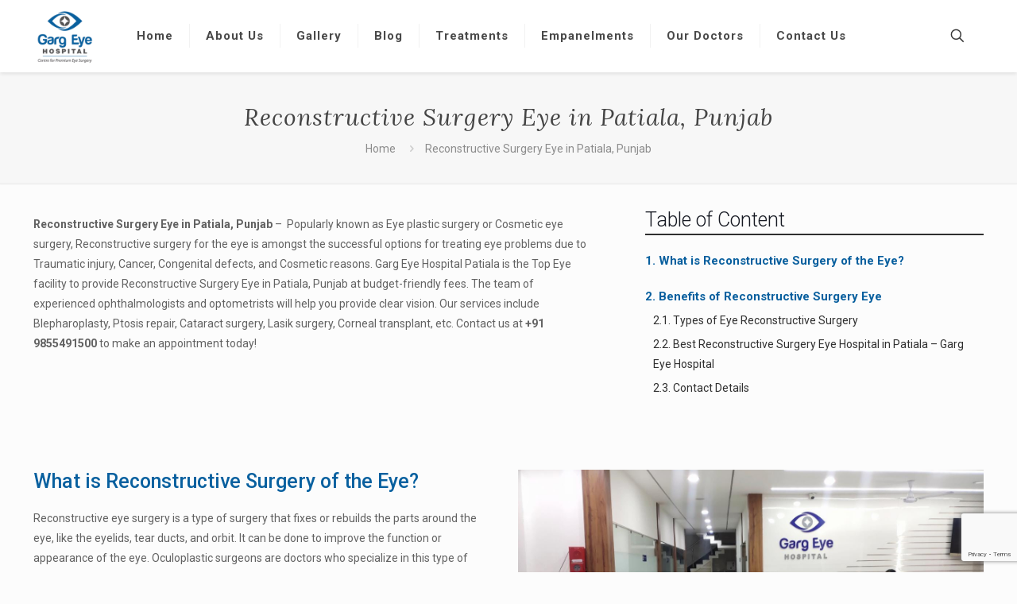

--- FILE ---
content_type: text/html; charset=utf-8
request_url: https://www.google.com/recaptcha/api2/anchor?ar=1&k=6LeRV5knAAAAABkUi0MbvKDhsLLsqlP55FXOfT1S&co=aHR0cHM6Ly93d3cuZ2FyZ2V5ZWhvc3BpdGFsLmNvbTo0NDM.&hl=en&v=N67nZn4AqZkNcbeMu4prBgzg&size=invisible&anchor-ms=20000&execute-ms=30000&cb=47mvapywsfn0
body_size: 49843
content:
<!DOCTYPE HTML><html dir="ltr" lang="en"><head><meta http-equiv="Content-Type" content="text/html; charset=UTF-8">
<meta http-equiv="X-UA-Compatible" content="IE=edge">
<title>reCAPTCHA</title>
<style type="text/css">
/* cyrillic-ext */
@font-face {
  font-family: 'Roboto';
  font-style: normal;
  font-weight: 400;
  font-stretch: 100%;
  src: url(//fonts.gstatic.com/s/roboto/v48/KFO7CnqEu92Fr1ME7kSn66aGLdTylUAMa3GUBHMdazTgWw.woff2) format('woff2');
  unicode-range: U+0460-052F, U+1C80-1C8A, U+20B4, U+2DE0-2DFF, U+A640-A69F, U+FE2E-FE2F;
}
/* cyrillic */
@font-face {
  font-family: 'Roboto';
  font-style: normal;
  font-weight: 400;
  font-stretch: 100%;
  src: url(//fonts.gstatic.com/s/roboto/v48/KFO7CnqEu92Fr1ME7kSn66aGLdTylUAMa3iUBHMdazTgWw.woff2) format('woff2');
  unicode-range: U+0301, U+0400-045F, U+0490-0491, U+04B0-04B1, U+2116;
}
/* greek-ext */
@font-face {
  font-family: 'Roboto';
  font-style: normal;
  font-weight: 400;
  font-stretch: 100%;
  src: url(//fonts.gstatic.com/s/roboto/v48/KFO7CnqEu92Fr1ME7kSn66aGLdTylUAMa3CUBHMdazTgWw.woff2) format('woff2');
  unicode-range: U+1F00-1FFF;
}
/* greek */
@font-face {
  font-family: 'Roboto';
  font-style: normal;
  font-weight: 400;
  font-stretch: 100%;
  src: url(//fonts.gstatic.com/s/roboto/v48/KFO7CnqEu92Fr1ME7kSn66aGLdTylUAMa3-UBHMdazTgWw.woff2) format('woff2');
  unicode-range: U+0370-0377, U+037A-037F, U+0384-038A, U+038C, U+038E-03A1, U+03A3-03FF;
}
/* math */
@font-face {
  font-family: 'Roboto';
  font-style: normal;
  font-weight: 400;
  font-stretch: 100%;
  src: url(//fonts.gstatic.com/s/roboto/v48/KFO7CnqEu92Fr1ME7kSn66aGLdTylUAMawCUBHMdazTgWw.woff2) format('woff2');
  unicode-range: U+0302-0303, U+0305, U+0307-0308, U+0310, U+0312, U+0315, U+031A, U+0326-0327, U+032C, U+032F-0330, U+0332-0333, U+0338, U+033A, U+0346, U+034D, U+0391-03A1, U+03A3-03A9, U+03B1-03C9, U+03D1, U+03D5-03D6, U+03F0-03F1, U+03F4-03F5, U+2016-2017, U+2034-2038, U+203C, U+2040, U+2043, U+2047, U+2050, U+2057, U+205F, U+2070-2071, U+2074-208E, U+2090-209C, U+20D0-20DC, U+20E1, U+20E5-20EF, U+2100-2112, U+2114-2115, U+2117-2121, U+2123-214F, U+2190, U+2192, U+2194-21AE, U+21B0-21E5, U+21F1-21F2, U+21F4-2211, U+2213-2214, U+2216-22FF, U+2308-230B, U+2310, U+2319, U+231C-2321, U+2336-237A, U+237C, U+2395, U+239B-23B7, U+23D0, U+23DC-23E1, U+2474-2475, U+25AF, U+25B3, U+25B7, U+25BD, U+25C1, U+25CA, U+25CC, U+25FB, U+266D-266F, U+27C0-27FF, U+2900-2AFF, U+2B0E-2B11, U+2B30-2B4C, U+2BFE, U+3030, U+FF5B, U+FF5D, U+1D400-1D7FF, U+1EE00-1EEFF;
}
/* symbols */
@font-face {
  font-family: 'Roboto';
  font-style: normal;
  font-weight: 400;
  font-stretch: 100%;
  src: url(//fonts.gstatic.com/s/roboto/v48/KFO7CnqEu92Fr1ME7kSn66aGLdTylUAMaxKUBHMdazTgWw.woff2) format('woff2');
  unicode-range: U+0001-000C, U+000E-001F, U+007F-009F, U+20DD-20E0, U+20E2-20E4, U+2150-218F, U+2190, U+2192, U+2194-2199, U+21AF, U+21E6-21F0, U+21F3, U+2218-2219, U+2299, U+22C4-22C6, U+2300-243F, U+2440-244A, U+2460-24FF, U+25A0-27BF, U+2800-28FF, U+2921-2922, U+2981, U+29BF, U+29EB, U+2B00-2BFF, U+4DC0-4DFF, U+FFF9-FFFB, U+10140-1018E, U+10190-1019C, U+101A0, U+101D0-101FD, U+102E0-102FB, U+10E60-10E7E, U+1D2C0-1D2D3, U+1D2E0-1D37F, U+1F000-1F0FF, U+1F100-1F1AD, U+1F1E6-1F1FF, U+1F30D-1F30F, U+1F315, U+1F31C, U+1F31E, U+1F320-1F32C, U+1F336, U+1F378, U+1F37D, U+1F382, U+1F393-1F39F, U+1F3A7-1F3A8, U+1F3AC-1F3AF, U+1F3C2, U+1F3C4-1F3C6, U+1F3CA-1F3CE, U+1F3D4-1F3E0, U+1F3ED, U+1F3F1-1F3F3, U+1F3F5-1F3F7, U+1F408, U+1F415, U+1F41F, U+1F426, U+1F43F, U+1F441-1F442, U+1F444, U+1F446-1F449, U+1F44C-1F44E, U+1F453, U+1F46A, U+1F47D, U+1F4A3, U+1F4B0, U+1F4B3, U+1F4B9, U+1F4BB, U+1F4BF, U+1F4C8-1F4CB, U+1F4D6, U+1F4DA, U+1F4DF, U+1F4E3-1F4E6, U+1F4EA-1F4ED, U+1F4F7, U+1F4F9-1F4FB, U+1F4FD-1F4FE, U+1F503, U+1F507-1F50B, U+1F50D, U+1F512-1F513, U+1F53E-1F54A, U+1F54F-1F5FA, U+1F610, U+1F650-1F67F, U+1F687, U+1F68D, U+1F691, U+1F694, U+1F698, U+1F6AD, U+1F6B2, U+1F6B9-1F6BA, U+1F6BC, U+1F6C6-1F6CF, U+1F6D3-1F6D7, U+1F6E0-1F6EA, U+1F6F0-1F6F3, U+1F6F7-1F6FC, U+1F700-1F7FF, U+1F800-1F80B, U+1F810-1F847, U+1F850-1F859, U+1F860-1F887, U+1F890-1F8AD, U+1F8B0-1F8BB, U+1F8C0-1F8C1, U+1F900-1F90B, U+1F93B, U+1F946, U+1F984, U+1F996, U+1F9E9, U+1FA00-1FA6F, U+1FA70-1FA7C, U+1FA80-1FA89, U+1FA8F-1FAC6, U+1FACE-1FADC, U+1FADF-1FAE9, U+1FAF0-1FAF8, U+1FB00-1FBFF;
}
/* vietnamese */
@font-face {
  font-family: 'Roboto';
  font-style: normal;
  font-weight: 400;
  font-stretch: 100%;
  src: url(//fonts.gstatic.com/s/roboto/v48/KFO7CnqEu92Fr1ME7kSn66aGLdTylUAMa3OUBHMdazTgWw.woff2) format('woff2');
  unicode-range: U+0102-0103, U+0110-0111, U+0128-0129, U+0168-0169, U+01A0-01A1, U+01AF-01B0, U+0300-0301, U+0303-0304, U+0308-0309, U+0323, U+0329, U+1EA0-1EF9, U+20AB;
}
/* latin-ext */
@font-face {
  font-family: 'Roboto';
  font-style: normal;
  font-weight: 400;
  font-stretch: 100%;
  src: url(//fonts.gstatic.com/s/roboto/v48/KFO7CnqEu92Fr1ME7kSn66aGLdTylUAMa3KUBHMdazTgWw.woff2) format('woff2');
  unicode-range: U+0100-02BA, U+02BD-02C5, U+02C7-02CC, U+02CE-02D7, U+02DD-02FF, U+0304, U+0308, U+0329, U+1D00-1DBF, U+1E00-1E9F, U+1EF2-1EFF, U+2020, U+20A0-20AB, U+20AD-20C0, U+2113, U+2C60-2C7F, U+A720-A7FF;
}
/* latin */
@font-face {
  font-family: 'Roboto';
  font-style: normal;
  font-weight: 400;
  font-stretch: 100%;
  src: url(//fonts.gstatic.com/s/roboto/v48/KFO7CnqEu92Fr1ME7kSn66aGLdTylUAMa3yUBHMdazQ.woff2) format('woff2');
  unicode-range: U+0000-00FF, U+0131, U+0152-0153, U+02BB-02BC, U+02C6, U+02DA, U+02DC, U+0304, U+0308, U+0329, U+2000-206F, U+20AC, U+2122, U+2191, U+2193, U+2212, U+2215, U+FEFF, U+FFFD;
}
/* cyrillic-ext */
@font-face {
  font-family: 'Roboto';
  font-style: normal;
  font-weight: 500;
  font-stretch: 100%;
  src: url(//fonts.gstatic.com/s/roboto/v48/KFO7CnqEu92Fr1ME7kSn66aGLdTylUAMa3GUBHMdazTgWw.woff2) format('woff2');
  unicode-range: U+0460-052F, U+1C80-1C8A, U+20B4, U+2DE0-2DFF, U+A640-A69F, U+FE2E-FE2F;
}
/* cyrillic */
@font-face {
  font-family: 'Roboto';
  font-style: normal;
  font-weight: 500;
  font-stretch: 100%;
  src: url(//fonts.gstatic.com/s/roboto/v48/KFO7CnqEu92Fr1ME7kSn66aGLdTylUAMa3iUBHMdazTgWw.woff2) format('woff2');
  unicode-range: U+0301, U+0400-045F, U+0490-0491, U+04B0-04B1, U+2116;
}
/* greek-ext */
@font-face {
  font-family: 'Roboto';
  font-style: normal;
  font-weight: 500;
  font-stretch: 100%;
  src: url(//fonts.gstatic.com/s/roboto/v48/KFO7CnqEu92Fr1ME7kSn66aGLdTylUAMa3CUBHMdazTgWw.woff2) format('woff2');
  unicode-range: U+1F00-1FFF;
}
/* greek */
@font-face {
  font-family: 'Roboto';
  font-style: normal;
  font-weight: 500;
  font-stretch: 100%;
  src: url(//fonts.gstatic.com/s/roboto/v48/KFO7CnqEu92Fr1ME7kSn66aGLdTylUAMa3-UBHMdazTgWw.woff2) format('woff2');
  unicode-range: U+0370-0377, U+037A-037F, U+0384-038A, U+038C, U+038E-03A1, U+03A3-03FF;
}
/* math */
@font-face {
  font-family: 'Roboto';
  font-style: normal;
  font-weight: 500;
  font-stretch: 100%;
  src: url(//fonts.gstatic.com/s/roboto/v48/KFO7CnqEu92Fr1ME7kSn66aGLdTylUAMawCUBHMdazTgWw.woff2) format('woff2');
  unicode-range: U+0302-0303, U+0305, U+0307-0308, U+0310, U+0312, U+0315, U+031A, U+0326-0327, U+032C, U+032F-0330, U+0332-0333, U+0338, U+033A, U+0346, U+034D, U+0391-03A1, U+03A3-03A9, U+03B1-03C9, U+03D1, U+03D5-03D6, U+03F0-03F1, U+03F4-03F5, U+2016-2017, U+2034-2038, U+203C, U+2040, U+2043, U+2047, U+2050, U+2057, U+205F, U+2070-2071, U+2074-208E, U+2090-209C, U+20D0-20DC, U+20E1, U+20E5-20EF, U+2100-2112, U+2114-2115, U+2117-2121, U+2123-214F, U+2190, U+2192, U+2194-21AE, U+21B0-21E5, U+21F1-21F2, U+21F4-2211, U+2213-2214, U+2216-22FF, U+2308-230B, U+2310, U+2319, U+231C-2321, U+2336-237A, U+237C, U+2395, U+239B-23B7, U+23D0, U+23DC-23E1, U+2474-2475, U+25AF, U+25B3, U+25B7, U+25BD, U+25C1, U+25CA, U+25CC, U+25FB, U+266D-266F, U+27C0-27FF, U+2900-2AFF, U+2B0E-2B11, U+2B30-2B4C, U+2BFE, U+3030, U+FF5B, U+FF5D, U+1D400-1D7FF, U+1EE00-1EEFF;
}
/* symbols */
@font-face {
  font-family: 'Roboto';
  font-style: normal;
  font-weight: 500;
  font-stretch: 100%;
  src: url(//fonts.gstatic.com/s/roboto/v48/KFO7CnqEu92Fr1ME7kSn66aGLdTylUAMaxKUBHMdazTgWw.woff2) format('woff2');
  unicode-range: U+0001-000C, U+000E-001F, U+007F-009F, U+20DD-20E0, U+20E2-20E4, U+2150-218F, U+2190, U+2192, U+2194-2199, U+21AF, U+21E6-21F0, U+21F3, U+2218-2219, U+2299, U+22C4-22C6, U+2300-243F, U+2440-244A, U+2460-24FF, U+25A0-27BF, U+2800-28FF, U+2921-2922, U+2981, U+29BF, U+29EB, U+2B00-2BFF, U+4DC0-4DFF, U+FFF9-FFFB, U+10140-1018E, U+10190-1019C, U+101A0, U+101D0-101FD, U+102E0-102FB, U+10E60-10E7E, U+1D2C0-1D2D3, U+1D2E0-1D37F, U+1F000-1F0FF, U+1F100-1F1AD, U+1F1E6-1F1FF, U+1F30D-1F30F, U+1F315, U+1F31C, U+1F31E, U+1F320-1F32C, U+1F336, U+1F378, U+1F37D, U+1F382, U+1F393-1F39F, U+1F3A7-1F3A8, U+1F3AC-1F3AF, U+1F3C2, U+1F3C4-1F3C6, U+1F3CA-1F3CE, U+1F3D4-1F3E0, U+1F3ED, U+1F3F1-1F3F3, U+1F3F5-1F3F7, U+1F408, U+1F415, U+1F41F, U+1F426, U+1F43F, U+1F441-1F442, U+1F444, U+1F446-1F449, U+1F44C-1F44E, U+1F453, U+1F46A, U+1F47D, U+1F4A3, U+1F4B0, U+1F4B3, U+1F4B9, U+1F4BB, U+1F4BF, U+1F4C8-1F4CB, U+1F4D6, U+1F4DA, U+1F4DF, U+1F4E3-1F4E6, U+1F4EA-1F4ED, U+1F4F7, U+1F4F9-1F4FB, U+1F4FD-1F4FE, U+1F503, U+1F507-1F50B, U+1F50D, U+1F512-1F513, U+1F53E-1F54A, U+1F54F-1F5FA, U+1F610, U+1F650-1F67F, U+1F687, U+1F68D, U+1F691, U+1F694, U+1F698, U+1F6AD, U+1F6B2, U+1F6B9-1F6BA, U+1F6BC, U+1F6C6-1F6CF, U+1F6D3-1F6D7, U+1F6E0-1F6EA, U+1F6F0-1F6F3, U+1F6F7-1F6FC, U+1F700-1F7FF, U+1F800-1F80B, U+1F810-1F847, U+1F850-1F859, U+1F860-1F887, U+1F890-1F8AD, U+1F8B0-1F8BB, U+1F8C0-1F8C1, U+1F900-1F90B, U+1F93B, U+1F946, U+1F984, U+1F996, U+1F9E9, U+1FA00-1FA6F, U+1FA70-1FA7C, U+1FA80-1FA89, U+1FA8F-1FAC6, U+1FACE-1FADC, U+1FADF-1FAE9, U+1FAF0-1FAF8, U+1FB00-1FBFF;
}
/* vietnamese */
@font-face {
  font-family: 'Roboto';
  font-style: normal;
  font-weight: 500;
  font-stretch: 100%;
  src: url(//fonts.gstatic.com/s/roboto/v48/KFO7CnqEu92Fr1ME7kSn66aGLdTylUAMa3OUBHMdazTgWw.woff2) format('woff2');
  unicode-range: U+0102-0103, U+0110-0111, U+0128-0129, U+0168-0169, U+01A0-01A1, U+01AF-01B0, U+0300-0301, U+0303-0304, U+0308-0309, U+0323, U+0329, U+1EA0-1EF9, U+20AB;
}
/* latin-ext */
@font-face {
  font-family: 'Roboto';
  font-style: normal;
  font-weight: 500;
  font-stretch: 100%;
  src: url(//fonts.gstatic.com/s/roboto/v48/KFO7CnqEu92Fr1ME7kSn66aGLdTylUAMa3KUBHMdazTgWw.woff2) format('woff2');
  unicode-range: U+0100-02BA, U+02BD-02C5, U+02C7-02CC, U+02CE-02D7, U+02DD-02FF, U+0304, U+0308, U+0329, U+1D00-1DBF, U+1E00-1E9F, U+1EF2-1EFF, U+2020, U+20A0-20AB, U+20AD-20C0, U+2113, U+2C60-2C7F, U+A720-A7FF;
}
/* latin */
@font-face {
  font-family: 'Roboto';
  font-style: normal;
  font-weight: 500;
  font-stretch: 100%;
  src: url(//fonts.gstatic.com/s/roboto/v48/KFO7CnqEu92Fr1ME7kSn66aGLdTylUAMa3yUBHMdazQ.woff2) format('woff2');
  unicode-range: U+0000-00FF, U+0131, U+0152-0153, U+02BB-02BC, U+02C6, U+02DA, U+02DC, U+0304, U+0308, U+0329, U+2000-206F, U+20AC, U+2122, U+2191, U+2193, U+2212, U+2215, U+FEFF, U+FFFD;
}
/* cyrillic-ext */
@font-face {
  font-family: 'Roboto';
  font-style: normal;
  font-weight: 900;
  font-stretch: 100%;
  src: url(//fonts.gstatic.com/s/roboto/v48/KFO7CnqEu92Fr1ME7kSn66aGLdTylUAMa3GUBHMdazTgWw.woff2) format('woff2');
  unicode-range: U+0460-052F, U+1C80-1C8A, U+20B4, U+2DE0-2DFF, U+A640-A69F, U+FE2E-FE2F;
}
/* cyrillic */
@font-face {
  font-family: 'Roboto';
  font-style: normal;
  font-weight: 900;
  font-stretch: 100%;
  src: url(//fonts.gstatic.com/s/roboto/v48/KFO7CnqEu92Fr1ME7kSn66aGLdTylUAMa3iUBHMdazTgWw.woff2) format('woff2');
  unicode-range: U+0301, U+0400-045F, U+0490-0491, U+04B0-04B1, U+2116;
}
/* greek-ext */
@font-face {
  font-family: 'Roboto';
  font-style: normal;
  font-weight: 900;
  font-stretch: 100%;
  src: url(//fonts.gstatic.com/s/roboto/v48/KFO7CnqEu92Fr1ME7kSn66aGLdTylUAMa3CUBHMdazTgWw.woff2) format('woff2');
  unicode-range: U+1F00-1FFF;
}
/* greek */
@font-face {
  font-family: 'Roboto';
  font-style: normal;
  font-weight: 900;
  font-stretch: 100%;
  src: url(//fonts.gstatic.com/s/roboto/v48/KFO7CnqEu92Fr1ME7kSn66aGLdTylUAMa3-UBHMdazTgWw.woff2) format('woff2');
  unicode-range: U+0370-0377, U+037A-037F, U+0384-038A, U+038C, U+038E-03A1, U+03A3-03FF;
}
/* math */
@font-face {
  font-family: 'Roboto';
  font-style: normal;
  font-weight: 900;
  font-stretch: 100%;
  src: url(//fonts.gstatic.com/s/roboto/v48/KFO7CnqEu92Fr1ME7kSn66aGLdTylUAMawCUBHMdazTgWw.woff2) format('woff2');
  unicode-range: U+0302-0303, U+0305, U+0307-0308, U+0310, U+0312, U+0315, U+031A, U+0326-0327, U+032C, U+032F-0330, U+0332-0333, U+0338, U+033A, U+0346, U+034D, U+0391-03A1, U+03A3-03A9, U+03B1-03C9, U+03D1, U+03D5-03D6, U+03F0-03F1, U+03F4-03F5, U+2016-2017, U+2034-2038, U+203C, U+2040, U+2043, U+2047, U+2050, U+2057, U+205F, U+2070-2071, U+2074-208E, U+2090-209C, U+20D0-20DC, U+20E1, U+20E5-20EF, U+2100-2112, U+2114-2115, U+2117-2121, U+2123-214F, U+2190, U+2192, U+2194-21AE, U+21B0-21E5, U+21F1-21F2, U+21F4-2211, U+2213-2214, U+2216-22FF, U+2308-230B, U+2310, U+2319, U+231C-2321, U+2336-237A, U+237C, U+2395, U+239B-23B7, U+23D0, U+23DC-23E1, U+2474-2475, U+25AF, U+25B3, U+25B7, U+25BD, U+25C1, U+25CA, U+25CC, U+25FB, U+266D-266F, U+27C0-27FF, U+2900-2AFF, U+2B0E-2B11, U+2B30-2B4C, U+2BFE, U+3030, U+FF5B, U+FF5D, U+1D400-1D7FF, U+1EE00-1EEFF;
}
/* symbols */
@font-face {
  font-family: 'Roboto';
  font-style: normal;
  font-weight: 900;
  font-stretch: 100%;
  src: url(//fonts.gstatic.com/s/roboto/v48/KFO7CnqEu92Fr1ME7kSn66aGLdTylUAMaxKUBHMdazTgWw.woff2) format('woff2');
  unicode-range: U+0001-000C, U+000E-001F, U+007F-009F, U+20DD-20E0, U+20E2-20E4, U+2150-218F, U+2190, U+2192, U+2194-2199, U+21AF, U+21E6-21F0, U+21F3, U+2218-2219, U+2299, U+22C4-22C6, U+2300-243F, U+2440-244A, U+2460-24FF, U+25A0-27BF, U+2800-28FF, U+2921-2922, U+2981, U+29BF, U+29EB, U+2B00-2BFF, U+4DC0-4DFF, U+FFF9-FFFB, U+10140-1018E, U+10190-1019C, U+101A0, U+101D0-101FD, U+102E0-102FB, U+10E60-10E7E, U+1D2C0-1D2D3, U+1D2E0-1D37F, U+1F000-1F0FF, U+1F100-1F1AD, U+1F1E6-1F1FF, U+1F30D-1F30F, U+1F315, U+1F31C, U+1F31E, U+1F320-1F32C, U+1F336, U+1F378, U+1F37D, U+1F382, U+1F393-1F39F, U+1F3A7-1F3A8, U+1F3AC-1F3AF, U+1F3C2, U+1F3C4-1F3C6, U+1F3CA-1F3CE, U+1F3D4-1F3E0, U+1F3ED, U+1F3F1-1F3F3, U+1F3F5-1F3F7, U+1F408, U+1F415, U+1F41F, U+1F426, U+1F43F, U+1F441-1F442, U+1F444, U+1F446-1F449, U+1F44C-1F44E, U+1F453, U+1F46A, U+1F47D, U+1F4A3, U+1F4B0, U+1F4B3, U+1F4B9, U+1F4BB, U+1F4BF, U+1F4C8-1F4CB, U+1F4D6, U+1F4DA, U+1F4DF, U+1F4E3-1F4E6, U+1F4EA-1F4ED, U+1F4F7, U+1F4F9-1F4FB, U+1F4FD-1F4FE, U+1F503, U+1F507-1F50B, U+1F50D, U+1F512-1F513, U+1F53E-1F54A, U+1F54F-1F5FA, U+1F610, U+1F650-1F67F, U+1F687, U+1F68D, U+1F691, U+1F694, U+1F698, U+1F6AD, U+1F6B2, U+1F6B9-1F6BA, U+1F6BC, U+1F6C6-1F6CF, U+1F6D3-1F6D7, U+1F6E0-1F6EA, U+1F6F0-1F6F3, U+1F6F7-1F6FC, U+1F700-1F7FF, U+1F800-1F80B, U+1F810-1F847, U+1F850-1F859, U+1F860-1F887, U+1F890-1F8AD, U+1F8B0-1F8BB, U+1F8C0-1F8C1, U+1F900-1F90B, U+1F93B, U+1F946, U+1F984, U+1F996, U+1F9E9, U+1FA00-1FA6F, U+1FA70-1FA7C, U+1FA80-1FA89, U+1FA8F-1FAC6, U+1FACE-1FADC, U+1FADF-1FAE9, U+1FAF0-1FAF8, U+1FB00-1FBFF;
}
/* vietnamese */
@font-face {
  font-family: 'Roboto';
  font-style: normal;
  font-weight: 900;
  font-stretch: 100%;
  src: url(//fonts.gstatic.com/s/roboto/v48/KFO7CnqEu92Fr1ME7kSn66aGLdTylUAMa3OUBHMdazTgWw.woff2) format('woff2');
  unicode-range: U+0102-0103, U+0110-0111, U+0128-0129, U+0168-0169, U+01A0-01A1, U+01AF-01B0, U+0300-0301, U+0303-0304, U+0308-0309, U+0323, U+0329, U+1EA0-1EF9, U+20AB;
}
/* latin-ext */
@font-face {
  font-family: 'Roboto';
  font-style: normal;
  font-weight: 900;
  font-stretch: 100%;
  src: url(//fonts.gstatic.com/s/roboto/v48/KFO7CnqEu92Fr1ME7kSn66aGLdTylUAMa3KUBHMdazTgWw.woff2) format('woff2');
  unicode-range: U+0100-02BA, U+02BD-02C5, U+02C7-02CC, U+02CE-02D7, U+02DD-02FF, U+0304, U+0308, U+0329, U+1D00-1DBF, U+1E00-1E9F, U+1EF2-1EFF, U+2020, U+20A0-20AB, U+20AD-20C0, U+2113, U+2C60-2C7F, U+A720-A7FF;
}
/* latin */
@font-face {
  font-family: 'Roboto';
  font-style: normal;
  font-weight: 900;
  font-stretch: 100%;
  src: url(//fonts.gstatic.com/s/roboto/v48/KFO7CnqEu92Fr1ME7kSn66aGLdTylUAMa3yUBHMdazQ.woff2) format('woff2');
  unicode-range: U+0000-00FF, U+0131, U+0152-0153, U+02BB-02BC, U+02C6, U+02DA, U+02DC, U+0304, U+0308, U+0329, U+2000-206F, U+20AC, U+2122, U+2191, U+2193, U+2212, U+2215, U+FEFF, U+FFFD;
}

</style>
<link rel="stylesheet" type="text/css" href="https://www.gstatic.com/recaptcha/releases/N67nZn4AqZkNcbeMu4prBgzg/styles__ltr.css">
<script nonce="1Gw29u7Xrvo3YGPaehyWFw" type="text/javascript">window['__recaptcha_api'] = 'https://www.google.com/recaptcha/api2/';</script>
<script type="text/javascript" src="https://www.gstatic.com/recaptcha/releases/N67nZn4AqZkNcbeMu4prBgzg/recaptcha__en.js" nonce="1Gw29u7Xrvo3YGPaehyWFw">
      
    </script></head>
<body><div id="rc-anchor-alert" class="rc-anchor-alert"></div>
<input type="hidden" id="recaptcha-token" value="[base64]">
<script type="text/javascript" nonce="1Gw29u7Xrvo3YGPaehyWFw">
      recaptcha.anchor.Main.init("[\x22ainput\x22,[\x22bgdata\x22,\x22\x22,\[base64]/[base64]/MjU1Ong/[base64]/[base64]/[base64]/[base64]/[base64]/[base64]/[base64]/[base64]/[base64]/[base64]/[base64]/[base64]/[base64]/[base64]/[base64]\\u003d\x22,\[base64]\x22,\[base64]/Dq8K1wqJyw6d/w6kAw7Q6PQ/CrBfDm1Mjw5HCjjBCC8O+wpEgwp5sMsKbw6zCn8OIPsK9wo/DuA3CmgvCjDbDlsKxASUuwoNxWXI/wq7DonomGBvCk8KlK8KXNWrDrMOER8OXQsKmQ1TDvCXCrMODZ0smb8O6c8KRwobDi3/Ds0kdwqrDhMOpfcOhw53CjGPDicODw5bDvsKALsOLwqvDoRRxw6pyI8Kew6PDmXdUY23DiDhnw6/CjsKVRsO1w5zDo8K6CMK0w51xTMOhZMKAIcK7LVYgwplZwot+woRowqPDhmRGwrZRQULCvkwzwr7DisOUGT01f3FVcyLDhMOdwqPDoj5Jw4MgHypzAnBbwok9W3gCIU0wCk/ChA5Tw6nDpxPCncKrw53Cr1Z7LkcowpDDiEbCpMOrw6Zmw4Zdw7XDr8KKwoMvZRLCh8K3wrElwoRnwoLCs8KGw4rDo39Xex1aw6xVJnAhVCfDn8Kuwrt+S3dGQWM/wq3CqXTDt2zDuzDCuC/Dl8KnXjo1w6HDug1pw7/Ci8OINA/Dm8OHfsKLwpJnScKIw7RFFSTDsH7Dn0bDlEpVwqNhw7cCdcKxw6kgwpBBIj9iw7XCpg7DkkU/w4BNZDnCvcK7ciIlwqMyW8OeXMO+wo3DlcKTZ01fwrEBwq0BI8OZw4I7NsKhw4t3asKRwp1lZ8OWwowUP8KyB8OSLsK5G8OrXcOyMRXCkMKsw693wq/DpDPCh1nChsKswqs9ZVkiLUfCk8OtwrrDiAzCrcKDfMKQPCscSsK+wo1AEMO1wpMYTMOOwotfW8OUNMOqw4YACcKJCcOawq3CmX54w6wYX1/Dg1PCm8K+wqHDkmYmOCjDscODwro9w4XCs8O9w6jDq17Csgs9IG08D8Omwo5raMOiw43ClsKIWsKLDcKowpIzwp/DgVfCq8K3eFIvGAbDv8K9F8OIwprDrcKSZDTCnQXDsX5Gw7LChsOXw6YXwrPCm0TDq3LDpSVZR0U2E8Keb8OfVsOnw4gkwrEJGSDDrGcKw71vB2PDsMO9wpRkfMK3wocTSVtGwpR/w4Y6cMO8fRjDtm8sfMOpLhAZVcKawqgcw7zDuMOCWw7DixzDkTbClcO5MybChMOuw6vDtkXCnsOjwpPDmwtYw6TCvMOmMT5ywqI8w5YRHR/DsUxLMcOmwpJ8wp/[base64]/woEfcnHDmMKQBTLDlcKHFy3Cl8OkXsKiZxDCocKMwqHCqFkVBsOWw63DuCIZw5d/wpbCkDEHw68acwlKXsOcwpV4w7Aawq0xUnt0wr4Gwqx0fFAsAcOBw4LDoUpew6xRUTg8SmXCucKsw6EFSsO1EcOZF8KCO8KiwqfCoyUuw5jCn8OFHsKswqtCPMOLZywDJWVwwohSw61EMMOtA0nDthoaJcO9woHDocK7w5QXNzLCiMOaZXRhEcK6wrTDrcKhw6/[base64]/CmcOCwozDkcOwB23CpEzDrw8sDA/CjMOPwqoGw5FYw61Hw6pqMx7CtFjCjcOWHcOdesKRay16wqnDu1ZUw5vCulrDuMKdTMOnZyfCuMOcwrHDtcKfw68UwovCqsOtwqLCqlBfwq8yEVjDlcOHw5rCh8ODRU0rZBEQwrV6RcKnw50bfcOuwrTDq8O6wqfDiMK2w4N/w7HDvMKiw79swrdYwr/[base64]/VDLCp8Kdw5kWB8KMd8OWdDJyw6RuwqrCoQjCqMKyw43DucKyw7/DvRo0wpjCkX0Ywq3DocKNQsKiw63CkcK3VnfDhcKaYMK5DsKDw7pCC8OHQHvDgsKkJi3Dh8OTwo/DlsO0JsKOw67DpWbCmsObZsKrwpM9IwjDv8O2GsOIwoRRwpdvw4MnMsKedVdawr9Yw4giP8KSw47Dq2gsQcOcbwB8wrTDnsOvwqIZw4sZw6wfwqHDg8KZY8OGVsOjwqR+wo/CnFjCtsO7KEpYYsOCSMKcfl9wVUvCv8Ood8KKw58FD8K1wrRmwrZywqxDdMKjwpzClsOPwp4TDMKCSsOiTz/Dp8KbwqHDt8K2wp/Cjl5tB8KjwrzCmG8Zw6DDr8OTK8OOw7vClsOhTnINw7jCgTxLwojCjcKpYHcuDMOlDDPCpMKCwpPDslwHOsKyJ0DDlcKFcj8eSMObXUlOwrHCvE8vwoV0OirCiMKsworDncKewrvCvcKzL8OOw4PCvsOPfMOzw77CsMKLwrPDnwU0ZsO5wp/Dn8O9w4YjCGQGdcKMw77DlRlow6hUw5bDjWFewojDtmTCt8KFw7fDqMOCwpjDi8KjVsOlGMKDeMOvw5NVwpZOw61Cw7vCj8O7w6cgesO5eXrDoAbCngTCqcK/[base64]/DjmYlwo7CuMOFwr1NSMOveBfDuSbCncOaw6UfVMOtw793VsOCwoPCkMKFw5PDtsKSwoNyw4BxQsOgwpMXw6LCiThbLMOcw67CjXxdwrfChcKHGwlGwr9xwoPCvMKKwrMZOsKxwpobwrjDo8O6GcKYB8Odw7s/[base64]/CpsOEHznCkMOIwqE4w5jDrVRFw79YwqnDvlsuwrLCumhXwobDrsKfGQQnFMKNwrRocXHDrVbDkMKtw6A7wr/ClHLDgMKywoMpVwUDwpk+w6rCq8KUQcKqwqjDrMKnwrUUw7XCnsOXwpERdMK4w6USwpDCkQNZTh4AwoHCj2ANw5jDkMK/FMOQw413DsOuL8K8wrgcw6HCpMO+wqLClgfDrVzCsBrDvlLDhsOcU2XDocOmw4BhfA/DnR/ChEDDo2rDiSUnwovCu8KjDg8cw4sCw7bDlMKJwrtiFsOnf8OWw4oGwq1TdMKZwrDCvMOaw50aeMOTBTbCgivDgcK2cVTCmAh8XMOdwo07wonCt8KrHXDCrjMCZ8KqMMKVVx0Bw78qFcO/OMOVQcOEwqFuwr5yRsOUw5MYJwZ/wrh7VMKxwrBJw6ddw6/[base64]/Ds8O3worCky3CrsOlZMOlwpIcCFXDhyDCkMKhw5nDvMKEwoHCqWbCisKtwrkPHcOgUsKNcyUaw7dEwocrTChuE8KOe2TDohHDs8KqezbCo2zCiGAaTsO4w7DCocKEw71FwrNMw6R0cMKzcsOHRcO9wocIZMKNwrs1Gi/[base64]/CkS5PHsOgYwp1wp/Dj1TDuMKvw61QwrDCn8ODIwV9eMOGwo/[base64]/wogVI3gSUBpzwqzCiXvCp8KFehDDrRHChRArUmrCp3IHX8OBesODQj7CvFXDhMO7w7g/[base64]/CkMOZwpw5CcO/HG8Lw7TCpsOSYsOdw57DhhLCim0TbwwLf2jDlMKtwpXCkFAQJsOHPcOMw7LDjsOdNMO6w5gmJMKLwpUawoRXwpHCqsKkIsKTwrzDrcKVX8Ohw7/DicOsw5nDnkHDm3J7w79gLcKZw5/CvMKDfcKgw6vDjsOQC0E2w4zDosOzLsO0eMKgwo9QFcO7QMKOwolPfcKFaRV+wp3ClMOpIR1WUMKBwqTDpiZ7dy7CoMO+RMOHfFIcQHPDjMKsHBxBblocCsKnWAPDgcOmVMKyMsOAwo7ChcODdgzCnUZpwrXDrMOhwqrDicO8YQ/Du3zDjsOBw5gxbhrDmsOow6fDnsOFJMK1woY6DHzDuWQRDwzDt8ONHwPDqEPDkx95wrhWRSXClH4pw4bDlhk3w7rCksOdwofCgTrCmsOSwpRuw4XCicKnw6JnwpF/wrrCnkvCqcOlHxYNUMKLTxU5CsKJwpnCrMOpwo7CpMKaw5LDmcKRf0rCpMONwqPDv8KtN2MnwoVgFBgFI8OGM8OBZ8KWwrJOw5huGxNRwp/Dh1UIwoMtw7fCkBc5wpPDmMOBw7fCpyxhTD04VAvCisOQIiAEwopeWcOPwoJpbsOSI8K0w6bDvWXDm8Oqw7rCpyBIwp/DgSXCq8KnQ8KCwoDDlzB3w5Q+QcOKw40XMxTCrxZ0KcOQw4jDk8OOworDtScvwptmAArDpA/DqzDDmMOIPjwww7vDisObw6HDo8KTwp7Cj8OrGg3CrMKVw7rDmXkPwp7ChH/DlsOqVsKZwrzChMK5ejLDunLCpsKlBsKPwqPCpkYiw73CpsO+w5V0AMOUHELCtsOlcFxqw5nChxhCd8OiwrRwW8Kfw4B4wpcZw4g/[base64]/[base64]/w4TDncOnwrXDkcOnw5DCvcK0wqPCpcKyS8OLfcKqw4jCmkh7w7TCgQYxecOVUgIgGMOxw4BRw4hRw4nDp8O6Akd2wrc/[base64]/Cs0rDiSAbw7sBwrDDj8O8w6DCu8KxwovCvAd+H8KZeE8KYUTDvWE9wprDv3XCmEzCgMONwo9vw4RaA8KYYMOhZ8Khw7Q4bx7Di8Kaw71qRcOYdx/CtsKQwo7Dr8OxEzLCoyEmQMKBw7jCh3HCil7Coz3CiMKtNMOEw5VUKsOweRYHHsOiwqjCqsKKwrY1ZVXCgcKxw6vCsVPCkgbCil4SAcOSc8OpwrXCvsO2wr7DtxDDuMKFGMKvDUDCpcK/[base64]/DpcKhw5/Dtl7DlsKvwq/DqcO0w4cRFcOSWMKlIBMpa1kqGcOmw4B2wrUhwqYAw5Jsw41dw7YDw4vDvMOkXQdWwpdNSSbDsMOEAMKEw6rDrMK0FcOpSALDihDDkcKYHFjDg8KJwqXCn8KwQ8O9U8OnNMKpTgLDqcKlSxU+w7RyG8Oxw4cHwq/DmsKNDDZVw7w5QsKGScK8FQjDlGDDusOwFMO1VMK1dsK6S0dgw4EEwqsrw6pwRsOvw5rDqmbDmMOgw7XCqcKQw4jDicKcw7XCvsOSw5vDpjU3WHZIa8KFw4oUeCnCiD3Dog/[base64]/AMK7SMKaHCjDo0jCssOtZVNsw7FPwolfwrfDhWUxRlkRQcKow6QcPHLCmsKOUcOlAMKBw4ocw6bDsh3DmRrCgy/Cg8KQAcK2WnI+IW93f8KAS8OnF8O8ZDYbw5fDtUHDmcKHAcKTwr3Ck8Kwwr9EVsO/wovCnzrDssK/wrDClxd5wrd+w7XDscKFw4bDiVDDqyF7wq3Cr8KKw7Q6wrfDiT8rwrjDjVJEAcODMcKtw6c+w7B0w7rCsMONAiFgw7V3w5HCnXnDuHfDq1PDgHp/wpp6N8KlTkPDpxQGfUUKXMOUwqrClgg0wp/Do8Ogw5TDq1teGWY1w6DDpGPDnl05BwpaH8K4wocfbMOww4/Dsj4lasOlwp7Cq8O/[base64]/DgcKgNsOMQkTCjzFMdsKdw4tLw41QwqDDusODwpbCgcKAIcOne1PDm8OFwpXCuXd3wrcQbsKPw7hdcMO/[base64]/[base64]/w6d+w6DDrkFwEsOUFsKXKMO+wqHCpMKMJwXCh8OtbMKLGMKqwo8nw6RvwpHCqcO6w65ywr3DhMKUw7sywpvDqkLCozAdwqg7wo5ew5nDsStZYMKSw7bDscOze1UMSMKgw71hw7jCpWogw77DtsOPwr/CvcOuwrDDuMOpTcO6w79Ow5w9w75Hw6/[base64]/woXCpxTDuTtmDWY2w7HCvyLClcKpalBYaMKUXkDChcOHwrbDoBTCuMO1bWFzw4RwwrVtVybCiCfDvsOLw44BwrXDlhXDuFskwoPDmVpLEH1jwowFwqvDhsOTw4UQw51cTcOaWkU4ElF7dHXDqMOzw7ozw5EewqvDlcK0PcKqd8OJImbCpG/Ct8O2YAUmMmJRwqZoMEjDr8KmUMKZwpbDoXXCs8KLwqjDgsKMwrTDkw3ChsKCfHnDq8KhwojDhcKQw7XDqcO1FxXCrlPDl8OGw6XDicOUEcKww5/CqHccMUAAYsOpLFRCDMKrH8ORTh9twqTChsOUV8KlWmkFwprDr20PwrIdCsKRw57CpG40w6wlEcKcw4rCpsOdw7LCn8KQAsKechtPLBDDu8O1w7wwwrpFdXcrw4nDkWXDkcKYw5HCi8Oiwo7Cm8Omwr0OVcKvQRrCq2zDpMOFwppKB8K5L2LCpDLCgMO/w6fDmsOHewTClcKDNwDCoVYrAsOLwrfCp8KQwokVNVMINgnCi8Ofw4MWUcKnOVTDqcKgdUnCrsOqw4xpSMKaQcKJc8KcK8KCwqlCw5PDoAAGwqNCw7TDnB5ywqPCrEQGwqTDqEl5BsOIw6pfw7zDk1DCj3ANwpzCo8K4w63Ch8Kkw5RfB1liXV/CgjhXS8KRZ3rDmsK/eCkyR8OGwrsTITc8UcOUw7/DtgTDmsOPV8ORWMO6JMKaw75qeysWZCIpVhhwwqvDj00oAAkJw6Niw7hDw4HDiR9bSjZoGWXCg8K7w7QFdhZAaMOUw6TDoz/DhMO5CnPDvhxZFWV0wqPCrlQPwoo/QlLCp8O+w4PCrxDCmQzDli4fw7TDh8KYw4AMw69lZGnCqMKmw7DCj8KkR8OHXsKBwo5WwosLcwrDqcKEwpPCkA0lfHjDrMODU8Kkw5hOwqDCvkVmHMOLYcKWbFDCpWECET7Dq13DuMO1woATcMKQbMKtw5h/[base64]/Dhgx5w4jClxrCvEFtwpDDjBzDo0N7w6PDo3MTw74Kw7zDjEvCqjYXw7bCnUJHCndbU3fDpBoJP8OKU2PCp8OMWcOwwrxnH8KRwojCiMOUw67Di0jCmHY7YSQqFyo6w7rDvQV9eifCl1N2woHCvMO8w4RqMsKlwrHDmkgzIsKrAS/[base64]/CoAHDrsOOQTHDlkLDu8OiwozDpQTDrlbCq8O0wpEeNg/[base64]/DlMOVwo9xwrLChMOJMhljwqnCtBfCjnlpdMOkTMKiwrLCv8KkwprCmMOGVXXDpsOzfnfDuwxlVWwqwodqwpEcw4vCo8KlwoPCk8KkwqclaBHDnUYLw6/Ch8O5UR13w419wqcAwqXCvsKGwrfDkcOsTWlrwq4fw7hEZy/DusKqwrMUw7s7wpttQyTDgsKMMDcKAB7CnMK5KMK7wozDksO1LcOlw7IpZcKTwrIsw6DCp8KQaT5Hw6c1woJzwoEtw43DgMKyacKowrZQcyPCuk0hwpMTSR5Zw68lw6HCt8O/[base64]/CnkIUw7PDnMKue8KCwotNQxhhwrXDlMOiMXHCnnFvwpVFwrRdPsK0UnQCdcKnKmPDgDlBwpAOwpzDrcO4c8KCC8OHwqVrw73Cl8KLZcOsdMKAUMKrGm4mw4zCocKldhzCv07Cv8KMd1VeVB4/XiPDmcO9KMODw7hXEMKcw6BtMUfCkR3ChUvCh0LCk8OtdxTDvcOmAMKCw68GaMKuJTbCgMKLMAMAWcKlCxNgw5ZNVsK1VxDDucOFwoLCoxtreMKRcBY/wpBPw7/CkcO6BcKmRMOew61bwo/DrMK6w6XDuF8ED8Oqwrxpwr/DrH8Hw4DDl2HCv8KvwoI2wr/DhA/DlxlYw4FqYsKGw5zCqEvDucKKwrrDqcOZw58JLcOLw5QdSsKECcKLS8KLwqbDlRRPw4dtS0wAMmAibzPDmsK/[base64]/DrgdSwppYOQPCpCvDpGwEKcOsw6TCmU7DtsOfX1hrw4lALEpqw6fDucOgw41nwr8hw6AFwoLDjA5XXBTClUcDfsKMXcKTwp7DvQXCsR/CiQIBf8KGwqJHCBLCssO8wrfCmDTCtcO0w5DCk2FdHSrDti/DnMK1wpMpw5DCpUtiw6/DokcLw67DvWYIb8KyacKtB8KiwrJGwqrDtsOBPCXDgR/Ci23Cs2zDnR/[base64]/wojDrnZxw6LDt3JhZS/DlUzCjcKBwonDg8OOw7YQPxRJw4HCgsK/WcKUw50bwrLCvsO2w5vDvMKULcK8w4LChVw/[base64]/[base64]/QU0dw73DtiVxw7jDjcKow7fCtsOVKFTDtgzDtlPDqEoTZ8OfEQF8w7HDlsKWJcOjN1sOccKDw7E7w5DDpcO8K8KmKGHCnwvCscKZasKrPcOEwoUyw6bCsR88asKYw64dwoNpw5VUw75Pw5wpwpHDm8KrYUbDhXNEayrDk0jCvhFpQgYqw5Bxw5bDpMKBw692VcKtPXR/I8O4IMKJT8KGwqZDwpJdZcOBHltswprClsOkwqnDnTNKd0jCuTxnDsKpaTjCkXjDv1zCtsKzXcOow6jCnsOJc8OAcmDCqsOWw6cnw6ILO8OwwoHDmGbDqsO8flIOwoZHw67CiATDoXvDpBcxwpVyFSnCoMO9wprDosK/[base64]/DjjA3wq5OwpXCuzY6w6gdPsK9TA0pOcKXw5sEwo9RUTFRBcO2w5cqSMKoZMKcdMOqagHCncOmw4lQw7PDkcODw43CuMOEVg7Ds8KrDsOQdcKeD1/DuCLDvsOAw7HCrsKxw69gwrvCvsO7w5bCssO9flRsR8OxwoQXw4DCnSUnXV3CqBABYMK/[base64]/DuTnCtsKlanXCjH7DhsKbIMKkGglLUULDj3AswqXDosKhw6jCssOowqDDoSHCsjHDlVLDoWTDqcKgZ8OBwo9swp90bz90wqrDlFxBw6I1NVllw5VKBMKIMTfCoFd+wrAWfcKZB8Oxwr45w4PCscOtZMOWAsOCJFsbwqzDjsOYRwZOXcKjw7Iuw77DkXPDiW/DuMOBwqwuXERRQWdqwoBUw7t7w6BRw4YPEW0TIXLCogs7w5s5wohvw6fCpMOYw7XDpyHCpcK4NTPDvTHDh8K9wpp+w40wfCHCoMKZOAFnZUdmARDDiR03w63DkcKEG8OaUsOnSgABwpgWwovDo8KPwpV+MMKSwp9iQsKew4okw4YfKz45w43DkcO/wrPCp8KmSMOyw5MVwrDDqsOtw6lMwoEbwo3DmnIQYTbDtsKGG8KLw4JAbsO5TMKwfBHDisOyFWkOwoXDlsKDbcK6NkvDiw3Ci8KnY8K+EMOlAMOvw5Qqw47DlAtewqclEsOQw6rDg8K2XAolw5LCpsOHbcKMURA/woVCZcOEw5NQPsKsOMOGw6Y5w5zChkcbG8KFMsKLDmXDt8KPfsKNw6rDtVACMHBmL0UsGDwzw6TDjgp/dMOsw73Dt8OMw6XDgMO9ScOBwp/DjcOCw5DCrgxNUcOTegjDh8O/w7MPwqbDlMK3MMKKQRDDhAHCtEFBw4DCl8K3w5BKCW8IeMOlEFTCqsOawrjCpSdLasOZbjHDnHRlw5zCmcKYTS/DpGhCwpHCuS3CoQBaC07CkTYNGwYDLsKowrXDnizDncKpW3k2wqNAwprDvW0mAcKlFgXDpzc5w5rCtEs8bcONw7nCuRlIfBvClMKaWh0If0PCmEBSwrt3w70sYHFww6MrAMOPbMK8NS1BLGVNwpHDj8KBcTXDlgQFFCzCmUM/WsO9O8OEw5YxYAdKw6gjwpzCoTDCl8OkwrUld0/DusKuanbCu14uw7FmMh01EQJTw7PDjcKfw7fDmcKfw6TDqHPConByHcOkwq1jYcKREGHCrn5Wwo3CrcKzworDnMOVw6vDjAfCvTrDncOEwrEowqTCm8OVUkVKccKYw63Dim7DnwHCmgPClMKlPw8fCU0fSWhKw6NSwpxVwr/DmcKUwolsw6zDt0LCkmDDsDguHsOqEhxIXMKlOsKIwqfDvcKwck9Gw5nDp8KOwq1Gw4/DjcKpUjfDrsKUMxzDoGNiwr8xRcOwYGYZwqN9w40FwrDDqBzCixFAw4fDocKtwox+WcOFwrbDn8KZwqPCpnTCrCNcCRTCv8OFWwQ3wphjwrp0w4jDjQ91OcKRR1oePV7CpcKAwpXDsWgQw4stKXYfADRRw7ZpDy4ew5FSw7o2Qx1dwp/CgMK+w7jCoMKzwpMvPMO2wrrClMK1GzHDll/CrMOkGsOyesOnw7TDrcKGWQ1zTkvCs3YEEsKkWcK6biQNTm4cwpp+wrjCocKQSBQTD8K5woTDhsO4KMOaw4jChsKBR0LDlGQnw6okLw0xw4YuwqHCvMK/N8OlSTcUNsK8wowpOEFLCz/Dl8KCw4pNw4jDoCLCnDgETyRnwpZcwobDlMOSwr8pwqPCtxzCgsOTCMODwqnDs8OycUjDsj3DjMK3wqkJM1A8w6gQw7hUw5HCulDDigU5D8OfcQdwwqXCnhLCgcKtDcKoF8OrOMKww4rDjcKyw7RgHxtaw6HDi8OKw4PDv8Kkw5YuTsOUccOww6pewqnDmHvCmcK/w53ChFLDgHV+dyvCq8KXw68Gw4jDhF3DncO8UcKyP8Ohw4zDrsOlwoNbwp/CtzXCs8KWw73CgHHCv8OHKcO4JsO3bRPCscKLa8K3ZmNVwqgcw7DDn0jCjMOLw6RVwqAmVGkkwr7DucKrw6nDmMO2w4LDm8Krw69mwrZbY8KxVMOtw7/Dr8K/w4XDlsOXw5RJw4HCmgt1ZnAtAMOrw75pwp/CmVrDgy7Cv8O2wpHDrzLChMOJwohVw4fCgzXDqTk3w4hdGMKtQMKYeELDoMKLwpEpD8OWexY2a8K7wpRdw5XCjFzDrsOhw7B6cHo5w6EaaHduw4BxZcKsCG3CnMKmU0nDg8KcP8KQY0bCth/[base64]/[base64]/w7HDskIiG8OteHXDuAsXw5jClElWw7gmF1DCo1HCtiXCo8OdV8OpJ8OgYsOURRoMAFY5wpZcFsOZw4PCgWYyw7spw5DDhsK4fsKCw755w6zDnVfCvhQbLl/DjRPCozAdw7low45xTGnCrsOaw5HCqMKyw4QSwrLDncO0w7xKwpUnTcOyB8OPE8KFRMOfw6fCqMOkw77DpcK3EmYTLg9+wpzDoMKAT0vCrWBWCcOmGcOFw6PCi8KsGsOKVsKZwrvDvcOAwq/DjMOROQp0w6cMwpgCNsOKK8KyZcOUw6hMK8KvI2jCp2vDssKJwp0uWXzCijDDrcKYSsOjUcOaTcOtw6VtXcKPcysSfQXDknTDtMKFw6FREHjDvGVvCXs5YDM4ZsOCwqjCrsOkD8OfSkg1LEfCrcOeTsO/HsKnwrcsccOJwoRDM8KhwpwQEwscNm8mVWMhFcOCPUzClB/CrhMJwr90wrfCscOcNGcyw4N1RcK0wpXCg8KAw5bCrcOfw6/CjMODAcOswocFwr3DtXrDr8KMMMONAMO8DTPDiXgSwqZWa8KfwqfCokAAwpYcYMOjPxTDs8K2w4Z3wqTDnzMmw5XDp0Qhw7bCsjpPwrpgw6FkCjDClcOiL8Kyw4hxwrfCj8Omw5TCo3DDpcKfecKPw7TDgsKIBcOdwo7ChjHCmsOlM0bDhFg/dMObwrrCkMKvfSxfwrlZwqUCRUotTcKSwoDDrsOYwprCinnCt8OLw4puMBnCssKXW8OfwrDCuAxMwqjCq8Ojw50jB8ONwp5BcsKZZgLCt8OEfh/DhU3DiSrDuCXDosO5w6chwqDDgXJmSgRyw7DCmULCrhBnCHIeDMOKY8Koc1HDusOCPzYGfSbDmVLDl8Ovw78dwp7DiMOlwoQFw6Evw6PCkQbDu8KJTVnCmW7Ch2lUw63DpcKfw6lJW8KnworCoX8yw6XClsOVwptNw7/Dt2R3EMKQXDvCiMORZ8O3wqdkw5Q7L3rDoMOaJDzCtT1xwq8zfcOmwqbDpxDDk8KtwpwJw4vDshQ/wpwow67CvTfDi0XDu8KNw7jCui3DhMKFwoDDq8OtwqcawqvDhCpUFWZUwqJFU8OxP8KcbcOEw6MnXD/[base64]/w53Dm2zChX85ZF3CjMKrw5TCkxlTw77DmMK2MGVFwrHCthIvw6/CnXckwqLCqcKSZ8OCw7piwod0AsKxbk/Cr8KTQcO8OBXDv3xqImx1ZnXDuEp+M13DgsOkNXQRw5lpwrkmHXcaB8KvwpbCrlfCk8OdWhvCh8KGFHQywpViwpZSfMKONcOxwpcXwqbCncODw5hcwq5GwpVoHS7Dki/DpMKZdRJSw7rDv2/Cp8Kdwr1LNsKVw4TCqlo4ecKZA27Cq8OdS8KKw7kmw7Fww49vw6YPGMOcTw08woVNw4nCmsOtS2kyw63Coko+H8O7w7nCgsOGw5Y4YGvCmMKIYsO8ARPDpC3ChWHClMOBGxbDrl3Cp13DnsOdwq/Cr2Q9NFgGKBQlcsKbXMKQw53Ds1bDtFhWw6TCm1EbHAPDhFnDmsKEwpvDh1gGYsK8w60Lw7kwwrvDqMKBwq5EG8OGIzcYw4F7w6DCssKiJAxzPHk/w79dw74gwqTCqEDClcK8wrd0LMK+woHCr1/CsjbCqcOWRBHCqEJtL2/DmsODaAEZSz3CpMODdh9fScOew5gURMOuw6jDkxDDmWcjw6B4Phprw4gtBE3CtGfDpw7DoMOOwrfChDUZeH3Cq3tow5PDm8KWPnluLBPCtz8zKcKTw5DCohnDti/CqMKgwrjDhxbDjmPCncOpwpnDjMKrSsO9w7h5IXYGbG/ClQHCqWhGw5bDgcOMWwoOEcOawqjCt2PCsGpCwpfDonBlU8K1O3vCu3fCuMKaJ8O1HxfDpsK8K8KnAcO6w5bCri4mHxnDsmQHwr5Uwq/DlsKnTMKVFsKVAMOww7PDpsOewo8lw5ALw6vDvV/CkgU3Z0lnw6dPw5nCkyBcXn4TYCB4wrMvXFJoIcOWwqbCgibCmiQKDMOjw5l8w5Y6wqPCoMOFwpYOJkbDpcKoBXTDg0RJwqRDwrLCp8KIfcK1w7RZwo/CsEhvGsO5w5jDikrDoz3CscK2w7tNwpduC3dgwq7DqcKcw5/CuR1pw7nDqcOIwrBUDhpjwqzDuQvCpSxnw7/DtCPDjjoDwpDDjR/Cr24Nw4fCkS7DuMOoNMOvfMKQwpHDgCHDoMOPe8OceXBvwpDCrGjCk8Kpw6nDnsK5aMKQwrzDqUIZEcOCw73DksK5f8OvwqbChcOlF8Khwqdaw4MkMW0qAMOzR8Kaw4Zswqclw4NrbVMSA2rDhkPDvcK3wqlsw7AVw5/DjkdzGinClWwnEMOIN2V6XMKJO8KQw7nCmMOrw7/DqEgqUMOxwoXDrsOrRwbCpiAEwp/[base64]/w6fDnMKndyLDkMKlwoZOw7DCjcKoVxoMLMK+wq/CoMOiw65mH1l8SRJswqzClsKSwqbDssK/W8O9LcOkwoHDhsO/ZkhAwrZVw6NgTXNOw7XCoAzCuwgRccOjw6MVJFBuwpDChsKzID7DuUsCUwdmd8OvP8KswqjClcOww4xHVMO/wrrDssKZwrIuFRkfQ8Oxw6NXdcKUWh/CiVXDjE83dsKjw7DCnlAEdHwFwqfDu0QOwrDDpHAwayVZLcOVenBrw6rDr0/[base64]/[base64]/[base64]/[base64]/DvMK+BsOpwqrDmcK+w4Efw74tFMKcwq/DvsKKGgRiY8O5RcOuBsOXwpBdSnFnwrcywok4dnkjPyzDv05mCMKgNHIAdkwGw4lDCcK8w6zCv8OsDzcPw7dJCMKvMMKDwrI/QlrChHFobMOoYyPDr8KPM8Onwr4GFcK2w7PDrAQyw4kLw4QzZMKhPS7CuMKZO8KBwrPCqsKRw7g7QD/[base64]/wpPClsO1OMKKDXIRIibDhMK5bsOYdMKHXmgCB2TDscKhUsOvw7vCjXLDvnMCYV7DgWEjWXVtw4fClyPClgTCqX3DmcO5wo3Ci8O6O8OaCMOUwrNAeVlResKWw7LCoMOqQMOiDmN7McKMw5h4w7HDikBhwoHCscOIwp81wrlcw6/CsSTDoBjDpV7Cg8OkVMKEdklRwqDDlnjDr0gOf23CuQjCl8OPwrHDq8OCYWQ4woLDgcOoXkPCi8Kgwq5vwoxUZ8KdcsOLPcKXw5ZIRcOfwq99w73DuhhgJmw3P8OLw4hXEMOpRSI6Pn49SMKJa8KgwqlHw4x7wosKQ8KlBcKyA8O/[base64]/[base64]/w6gTw6fChsOMYsOjwp13w6gjDkAxN2APw57Dt8KeAsO6w5Auw4jCn8OcEsODwonCmxHCknTDokxhw5IgBMOFw7DDmMKXw47Cqz7DiQx6LcKYfhxmw6zDrcKqUsKYw4Ztw7Rqwo7DkyfDhsORHsOaTVlOw7V8w4UNF24fwrV0w6PCkRgSw71XfsOqwr/DlsOhwrd7RMK9bVVrw5gtQsOTw4jDkljDt2EGFgdbwrIuwo/DoMOhw63CtcKPw5zDt8K1fMO3wpLDuFtaEsKxSsKxwpVZw6TDgMOGRWjDq8OhNijCqMOPDsOsFwJ7w6DCkC7DjlLCjcKlw5LCicKecGQifMOkwr85ZVBkw5jDoh0/MsKPwprCj8OxKEvDtW9lSyLDgSLCo8KGw5PCgRzCusKpw5HCnlfClhTDiEkOe8OKFz4OMVnCkX18Si1ewr3Cm8KnFixpKGTCksO2w5wvJwxDUA/DrMOPwojDkcKow5TCjVLDssOQwprCtFd+wqbDkMOlwpzCi8Kqe1XDvcKwwplFw7A7wpzDusO7w5R1w7MvbAZCJMOOGzTDpwHChcOGcMO1NcKzw4/CgMOqMcOjw7RsHMOSM2LCtD0XwpcgRsOEVMKuMWcEw7wWFsO1DEjDrMKDGCzDs8KKI8OdT03CrFspGi/DjzTCqidAMsOGImFnw7XCjC7CrcOWw7Mnw7Rew5LDt8Ocw44BZSzDi8KQwo/DtzzCl8KeX8KYwqvDjxvCoRvDicOww4TCrmVmJcO7PmHDskbDqcKow6zDoEgCfRPCqGzDssOhKMKZw6zDpRTCh3TCgA1aw5DCtcKXR2zCmGEfYBLDgMOCWMK3EFrDrSDCiMK3U8KzR8O/[base64]/DR1ZDXbCkzjCu20gwql5wr3DoUsjwoPCjxLDuGPDlMKjYhzDm2XDjQ1ifxnCt8KjUh0Xw4/[base64]/[base64]/Dsg1USgAvGMOtWnbCpSbDnEPDu8KFJcOEJsOowrIJCFfDv8Onw6TDmsK7AsKpwpZkw4vCjHzCmRxENUF/wqrDgsOfw6jCiMKrwpo8w4VMLcKRFHfCk8KuwqASwo/CkSzCqXQhw4HDvnxZZMKYw5fCrWdjwoYJMsKDw6JWBAtZfT9uYsK8b1UtRcKzwrRTTTFBw6ZSwrDDkMKkbsO4w6DDmhnDhMK1LcKmwrM/[base64]/CnwQ/[base64]/w6LDo8O9wq9+GiJqOMOUAcK9wrVjWy1xw7JKw73DssKZw4kOwoHCtRJgwoHDvl4dw7XCpMOBQ3bCjMO2woRiwqLDtxDCtSfDjsKlw5AUwrHCsk/[base64]/OMOydk9TPcOhw4NBwpXCvALDkUMhwr7CmsOLJMOzKCXDhSciw6Nkwp7DusKfamDCr0JpKsKPw7XDrcOUQsO+w6HCn1bDoxkOX8KWTT5yWMKbcMKJwosJw7cRwoLCgMKJw4/CnWoQw4rCnXRDbMO9w6ASUsKiI2YeR8Ouw7DDp8Okw5/Cn1LCgsO0wqXDnULDg33CtgXDt8KaKVfDqRjDjg/DrD9Ewr0ywqlnwr/DihNGwqTCh1d6w5nDnwrCrGfClBDDusK3w4gTw4rCscOUUDXCiEzDsyEdNGLDrsOwwpzCnsOERMKhw40yw4XDjzo3woLConlCP8K7w6nDncO5A8KkwoNtwoTDiMKlbsKjwp/[base64]/[base64]/CksKUawPDvDPCoMODXGTDtMKucz9zQMKEw4/[base64]/[base64]/CmGvDs0tIIcKSw78Kw7bCk31vEToiNmUkw50GPlhVIMO+IAkcDWTChcKzL8KHwqPDrcOfw6LDvCgOE8KkwqXDsRJoPcO5wpl2TXfCqCRCY1kSw7/[base64]/DhSRPOzEHJCLCpsONWMOzXTopw40dK8OAw79tNMO+FcOAw4FDFldewp3DucKZfmzCq8Kcw7ArwpfDscOowr/DpBnDgcKywolaKMOhQnLCvsK5w57CiR4iBMORw5skwp/DvytOw7DCocOtwpfDmcK5w5xFw53ClsKZw5xcWzsXFHVvMgDCrTQUOzQaJSIdwr40w6JyesOVw7EiOyLDnMOjHsK9wpkAw6wLwqPCgcKOfA1rAETDimglwobDtSgTw4LCn8OzcsK1DDjDuMOaQH3CrGY1UXLClcKTw5wQO8O+wrs5wr50wpNdwp/[base64]/CtsOpckNJQsKrw7jDr8KMwq/Cm8K7GWPCisOVw5PCrk3Do3TCmgoHDijDq8OXwpIpAsKkwrh2EsOPYsOiw4U6Ck/CpRzCiGPCmWfCkcOxXBDDkCYxw6jCqh7CrcOPQ1Ziw43CoMOHw4c/w4lQBWh/UDosHcKVw7AdwqoGw7jCoHJyw4Jaw4Z/[base64]/QRjDncKCFFtgFkwrw7fCmgNDZ8Kgw7ZWw4HCuMO0ClZpw5XDjglYw5MDNUrCsl1qP8Ohw5duw6/CvMOGD8OnTjrDv2Ijw6vCssKnMH1Bw63DlVtWw47DjwTDk8Kaw50fDcKow71dScOkBC/DgQsfwrMfw7M6wr/CrAvCiMOtEFTDgQfDoj3DgG3CpGxAw7gdf1fCrCbCkAk8AsKcwrTDrcKJBSvDnGZGwqvDmcO9wqV/I1LDs8O3GMKCMsKxwp5hPE3CvMO2dEPDr8OvA2pdZsO0w5vCmDvCscKIwpfCvCrClTwqw4nDmcKybsK2w6TCqMKOw53Cp2PDoxMEGcO2U2fCtkzDvEE+JsKgAD9Sw7VnGRNJeMOAwqXCjcOnecK4woXDrmpEwqs5w7zCjjzDm8O/wql/wqHDtBTDsjjDl35ydMOmLnTCkhLDu23Cv8OSw4QJw6PCu8KXL37DnTdlwqFgCsKwO3DDiQt2bXDDncOwdW5ew7xQw6RGwrMTwq1XQsKkJMOMw4MRwqR/FMKjUMODwqoJw5nDgU1TwqhPwpHCncKcw5zCi0F1w63DusO6J8KxwrjCl8OTw5VnaDssX8OlUMO7dQUnwq1FFsOIwqvDoBkVCR7CkcK1wo5kKMKUX1/Cr8K2C1lowpx2w4jDgmTDlE9SJiLCkcKGCcKDwpoKRDl/PSI+YcKMw4V1IcOXHcK+QSBqw6nDkcKZwoZdFGjCkj3Co8K3GA98BMKeGQTCnV3CvGd6YRE3w6zCi8Kkwo/Cu1vDgsOswoACPsKlwqfCuh3ChcKdTcKnw5gUMsKNwr/[base64]/wrN7fl08w5h0wq/DrTBAdcOJwok6w5VpO8OhVsKMwrXDssK4ZHPCkyLCng7DocOAdsKxwpgcFAHClRbCucOZwrrClsKWw4DCknjCrsOQwq3DiMOOwrTCl8OWHMKVWHclKhPCu8OBw6PDkUdKRjBXGMOkDT0/wpfDt2fDgcKMwqjDpcK6wqHDsATClDEKwr/DkgDDmWJ+w4/[base64]/DkcKJw55dD8OLbE9ka8O+w68Bw68gfx0sw4wEcMO7w7QDwrLClsKyw7RxwqzDssOpaMOiEsKuScKEw6DDjcOKwpxmax4hMUo/[base64]/Dj8KtPhh6w5MuCG7Ct8Omw5dHXcKHwrLDs0UZw45cw6XCohDCrV9nwp/Dn0YCWXVeA3FmesKOwq8swoU/RcKrwrMvwoEYSgPCg8O6w6xMw4Z2J8Kow4HDuB4ywqDDolvDrD1JZGMtw4U3R8K5McKOw5oHw7kFKMK5w5fDtmDChADCkMO0w4fDoMOgcQDDrRXCpjt/w7JewptzME54wqbDpcK+e0ItW8K6w7FXECAWw4FKMXPCm3ZXRsO/wr8rwrd9LMO+a8KjVEA4w7TCoBdcBAk1ecO/w6YeQcKew5fCulQRwqDCkcOow4xDw5JRwqzChMKhwpDCpsOHDk7DjcKVwpRPwpxgwrM7wo0DYMOTTcOhw5Uxw6UbOh/CqnjCtsOlbsONb1Ukw6oQMcKnYlzClAxRG8O+CcKOCMKqZcOzwpjDrMKfw6rCi8KHMcOTbMOSw6DCqlocwr3Dky3DmcK2TE7CsUcELsOmbMOIwpTCrzgNYcKdFsOVwoBsRMOVfiUABQnCmAATwrjDo8K7w6p/wp0+Olt5Iz/ChBDDs8KUw6RifkJfwqrDj0vDrUJuZBA7TsOxwo9BAhBxNcOLw6fDnsOBY8Knw7FjKEUbBMO8w7olRsK4w7fDiMKPKsOEBhVTwp7Do2TDjsOHAijCr8O5SysNw5nDilnDiVrDrmNDw4k\\u003d\x22],null,[\x22conf\x22,null,\x226LeRV5knAAAAABkUi0MbvKDhsLLsqlP55FXOfT1S\x22,0,null,null,null,1,[21,125,63,73,95,87,41,43,42,83,102,105,109,121],[7059694,208],0,null,null,null,null,0,null,0,null,700,1,null,0,\[base64]/76lBhnEnQkZnOKMAhmv8xEZ\x22,0,0,null,null,1,null,0,0,null,null,null,0],\x22https://www.gargeyehospital.com:443\x22,null,[3,1,1],null,null,null,1,3600,[\x22https://www.google.com/intl/en/policies/privacy/\x22,\x22https://www.google.com/intl/en/policies/terms/\x22],\x228nKYGRYhTgUEhDgcL2BhOLIVFiVbQAUCtCfj+11BAHk\\u003d\x22,1,0,null,1,1769814674962,0,0,[229,181,94,24],null,[109,65,63,211],\x22RC-Q-wiOFPCIpA76A\x22,null,null,null,null,null,\x220dAFcWeA6qh1dKwvNwmJKQVtSqqR7vIcfXhxMSTUtVTea4y3nI9FEfwvmoKUVS49uz0gDvHZ0afxDOjE07Qkv1evL7Tc5huMPkLw\x22,1769897474700]");
    </script></body></html>

--- FILE ---
content_type: text/css
request_url: https://www.gargeyehospital.com/wp-content/uploads/betheme/css/post-1290.css?ver=1769811071
body_size: 490
content:
.mcb-section .mcb-wrap .mcb-item-24f6d25c3 .mcb-column-inner-24f6d25c3{margin-top:10px;}.mcb-section .mcb-wrap-2a34f9214{flex-grow:unset;width:60%;}.mcb-section .mcb-wrap .mcb-item-b66d95671 .title{background-position:center center;font-size:25px;}.mcb-section .mcb-wrap .mcb-item-b66d95671 .mcb-column-inner-b66d95671{border-style:solid;border-width:0 0 2px 0;border-color:#2F2F2F;margin-left:50px;}.mcb-section .mcb-wrap .mcb-item-02215144e .title{background-position:center center;}.mcb-section .mcb-wrap .mcb-item-02215144e .mcb-column-inner-02215144e{margin-top:-20px;margin-left:50px;}.mcb-section .mcb-wrap .mcb-item-02215144e .title,.mcb-section .mcb-wrap .mcb-item-02215144e .title a{color:#085F9E;}.mcb-section .mcb-wrap .mcb-item-2p2dblf53t .title{background-position:center center;}.mcb-section .mcb-wrap .mcb-item-2p2dblf53t .mcb-column-inner-2p2dblf53t{margin-top:-20px;margin-left:50px;}.mcb-section .mcb-wrap .mcb-item-2p2dblf53t .title,.mcb-section .mcb-wrap .mcb-item-2p2dblf53t .title a{color:#085F9E;}.mcb-section .mcb-wrap .mcb-item-f01a5e7d6 .title{background-position:center center;}.mcb-section .mcb-wrap .mcb-item-f01a5e7d6 .mcb-column-inner-f01a5e7d6{margin-left:60px;margin-top:-35px;}.mcb-section .mcb-wrap .mcb-item-f01a5e7d6 .title,.mcb-section .mcb-wrap .mcb-item-f01a5e7d6 .title a{color:#2F2F2F;}.mcb-section .mcb-wrap .mcb-item-9518ac1a7 .title{background-position:center center;}.mcb-section .mcb-wrap .mcb-item-9518ac1a7 .mcb-column-inner-9518ac1a7{margin-left:60px;margin-top:-35px;}.mcb-section .mcb-wrap .mcb-item-9518ac1a7 .title,.mcb-section .mcb-wrap .mcb-item-9518ac1a7 .title a{color:#2F2F2F;}.mcb-section .mcb-wrap .mcb-item-0a16d4ab5 .title{background-position:center center;}.mcb-section .mcb-wrap .mcb-item-0a16d4ab5 .mcb-column-inner-0a16d4ab5{margin-left:60px;margin-top:-35px;}.mcb-section .mcb-wrap .mcb-item-0a16d4ab5 .title,.mcb-section .mcb-wrap .mcb-item-0a16d4ab5 .title a{color:#2F2F2F;}.mcb-section .mcb-wrap-546e300ba{flex-grow:unset;width:40%;}.mcb-section .mcb-wrap .mcb-item-mdzyvpnf .title{background-position:center center;font-weight:500;}.mcb-section .mcb-wrap .mcb-item-mdzyvpnf .title,.mcb-section .mcb-wrap .mcb-item-mdzyvpnf .title a{color:#08609F;}.mcb-section .mcb-wrap .mcb-item-ypfy5rh27 .mcb-column-inner-ypfy5rh27{margin-top:-20px;}.mcb-section .mcb-wrap .mcb-item-hrup5h1ugn .image_frame.mfn-coverimg .image_wrapper img{height:300px;}.mcb-section-x62z10wi{margin-top:50px;}.mcb-section .mcb-wrap .mcb-item-65tahwhxg .title{background-position:center center;font-weight:500;}.mcb-section .mcb-wrap .mcb-item-65tahwhxg .title,.mcb-section .mcb-wrap .mcb-item-65tahwhxg .title a{color:#08609F;}.mcb-section .mcb-wrap .mcb-item-pacgbs4ow .mcb-column-inner-pacgbs4ow{margin-top:-20px;}.mcb-section .mcb-wrap .mcb-item-camnynbpm .mcb-column-inner-camnynbpm{margin-top:-40px;}.mcb-section .mcb-wrap .mcb-item-5fcaoxs3c .title{background-position:center center;font-weight:500;}.mcb-section .mcb-wrap .mcb-item-5fcaoxs3c .title,.mcb-section .mcb-wrap .mcb-item-5fcaoxs3c .title a{color:#FFFFFF;}.mcb-section .mcb-wrap .mcb-item-hlivjizbr .mcb-column-inner-hlivjizbr{margin-top:-20px;}.mcb-section .mcb-wrap .mcb-item-hlivjizbr .column_attr{color:#E8E8E8;}.mcb-section .mcb-wrap .mcb-item-gi6w78r82 .mcb-column-inner-gi6w78r82{margin-top:-40px;}.mcb-section .mcb-wrap .mcb-item-gi6w78r82 .mfn-list-desc{color:#E8E8E8;}.mcb-section .mcb-wrap .mcb-item-gi6w78r82 .mfn-list{--mfn-list-icon-color:#E8E8E8;}.mcb-section-pzt5si1k{padding-top:50px;background-color:#08609F;}.mcb-section .mcb-wrap .mcb-item-owuxteb25 .title{background-position:center center;font-weight:500;}.mcb-section .mcb-wrap .mcb-item-owuxteb25 .title,.mcb-section .mcb-wrap .mcb-item-owuxteb25 .title a{color:#08609F;}.mcb-section-tqcmrymf{margin-top:50px;}.mcb-section .mcb-wrap .mcb-item-7e7aecccb .mcb-column-inner-7e7aecccb{margin-top:-60px;}.mcb-section .mcb-wrap .mcb-item-lct7z1xp9 .mcb-column-inner-lct7z1xp9{margin-top:-40px;}.mcb-section .mcb-wrap .mcb-item-7a02e6ac2 .mcb-column-inner-7a02e6ac2{text-align:center;margin-top:-30px;}.mcb-section .mcb-wrap .mcb-item-7a02e6ac2 .image_frame.mfn-coverimg .image_wrapper img{height:400px;}.mcb-section-856d3774a{margin-top:50px;}.mcb-section .mcb-wrap .mcb-item-f36981724 .title{background-position:center center;font-weight:500;}.mcb-section .mcb-wrap .mcb-item-f36981724 .title,.mcb-section .mcb-wrap .mcb-item-f36981724 .title a{color:#08609F;}.mcb-section .mcb-wrap .mcb-item-63845e24b .mcb-column-inner-63845e24b{margin-top:-20px;}@media(max-width: 1440px){.mcb-section .mcb-wrap-2a34f9214{flex-grow:unset;}.mcb-section .mcb-wrap-546e300ba{flex-grow:unset;}}@media(max-width: 959px){.mcb-section .mcb-wrap-2a34f9214{flex-grow:unset;}.mcb-section .mcb-wrap-546e300ba{flex-grow:unset;}}@media(max-width: 767px){.mcb-section .mcb-wrap-2a34f9214{flex-grow:unset;width:100%;}.mcb-section .mcb-wrap .mcb-item-02215144e .mcb-column-inner-02215144e{margin-top:10px;}.mcb-section .mcb-wrap .mcb-item-2p2dblf53t .mcb-column-inner-2p2dblf53t{margin-top:10px;}.mcb-section .mcb-wrap .mcb-item-f01a5e7d6 .mcb-column-inner-f01a5e7d6{margin-top:-20px;}.mcb-section .mcb-wrap .mcb-item-9518ac1a7 .mcb-column-inner-9518ac1a7{margin-top:-20px;}.mcb-section .mcb-wrap .mcb-item-0a16d4ab5 .mcb-column-inner-0a16d4ab5{margin-top:-20px;}.mcb-section .mcb-wrap-546e300ba{flex-grow:unset;width:100%;}.mcb-section .mcb-wrap-546e300ba .mcb-wrap-inner-546e300ba{margin-left:-50px;}.mcb-section .mcb-wrap .mcb-item-mdzyvpnf .title{font-size:20px;line-height:24px;}.mcb-section .mcb-wrap .mcb-item-ypfy5rh27 .mcb-column-inner-ypfy5rh27{margin-top:-5px;}.mcb-section .mcb-wrap .mcb-item-hrup5h1ugn .image_frame.mfn-coverimg .image_wrapper img{height:200px;}.mcb-section .mcb-wrap .mcb-item-65tahwhxg .title{font-size:20px;}.mcb-section .mcb-wrap .mcb-item-pacgbs4ow .mcb-column-inner-pacgbs4ow{margin-top:-10px;}.mcb-section .mcb-wrap .mcb-item-camnynbpm .mcb-column-inner-camnynbpm{margin-top:-10px;}.mcb-section .mcb-wrap .mcb-item-5fcaoxs3c .title{font-size:20px;}.mcb-section .mcb-wrap .mcb-item-hlivjizbr .mcb-column-inner-hlivjizbr{margin-top:-10px;}.mcb-section .mcb-wrap .mcb-item-gi6w78r82 .mcb-column-inner-gi6w78r82{margin-top:-10px;}.mcb-section .mcb-wrap .mcb-item-owuxteb25 .title{font-size:20px;line-height:24px;}.mcb-section .mcb-wrap .mcb-item-7e7aecccb .mcb-column-inner-7e7aecccb{margin-top:-5px;}.mcb-section .mcb-wrap .mcb-item-lct7z1xp9 .mcb-column-inner-lct7z1xp9{margin-top:-10px;}.mcb-section .mcb-wrap .mcb-item-7a02e6ac2 .image_frame.mfn-coverimg .image_wrapper img{height:200px;}.mcb-section-856d3774a{margin-top:-1px;}.mcb-section .mcb-wrap .mcb-item-f36981724 .title{font-size:20px;}}